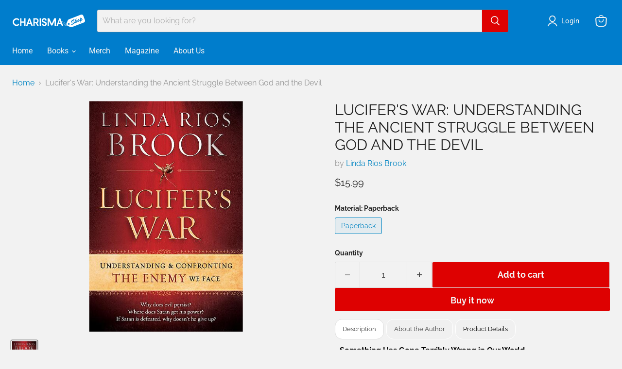

--- FILE ---
content_type: text/javascript; charset=utf-8
request_url: https://mycharismashop.com/products/lucifers-war-understanding-the-ancient-struggle-between-god-and-the-devil.js
body_size: 1357
content:
{"id":1093496340523,"title":"Lucifer's War: Understanding the Ancient Struggle Between God and the Devil","handle":"lucifers-war-understanding-the-ancient-struggle-between-god-and-the-devil","description":"\u003cspan style=\"color: #000000;\"\u003e\u003cb\u003eSomething Has Gone Terribly Wrong in Our World\u003c\/b\u003e \u003c\/span\u003e\n\u003cdiv\u003e\u003cspan style=\"color: #404040;\"\u003e Two thousand years after the cross, evil continues to brutalize and pillage in every nation and no one appears able to do very much about it. Why has the church made so little progress? While Satan lost his \u003ci\u003eauthority\u003c\/i\u003e to rule on the earth, he did not lose his \u003ci\u003epower\u003c\/i\u003e. Failure to recognize this crucial difference has caused us to miss the point as to what the war over the planet is about and therefore, what we must do to win it.\u003c\/span\u003e\u003c\/div\u003e\n\u003cdiv\u003e\u003cspan style=\"color: #404040;\"\u003e  \u003c\/span\u003e\u003c\/div\u003e\n\u003cdiv\u003e\u003cspan style=\"color: #404040;\"\u003e \u003ci\u003eLucifer’s War\u003c\/i\u003e offers a detailed, historical examination of Satan, the demon gods who are aligned with him, and their ancient struggle with God over humanity. While the church is the only agency on earth authorized by Jesus to deal with evil at its root cause, believers must acknowledge what has not worked and pursue a different strategy that will. This book will change the way you pray, equip you to understand the times we are living in, and prepare you for what may happen next and what you can do about it.\u003c\/span\u003e\u003c\/div\u003e\n\u003cspan style=\"color: #404040;\"\u003e  \u003c\/span\u003e\u003cbr\u003e\n\u003ch5\u003e\u003cspan style=\"color: #000000;\"\u003e\u003cfont color=\"#404040\"\u003eAbout the Author\u003c\/font\u003e\u003c\/span\u003e\u003c\/h5\u003e\n\u003cdiv\u003e\u003cspan style=\"color: #404040;\"\u003e\u003cb\u003eLinda Rios Brook\u003c\/b\u003e is the author of the popular books \u003ci\u003eLucifer’s Flood\u003c\/i\u003e, \u003ci\u003eThe Deliverer\u003c\/i\u003e, \u003ci\u003eThe King \u003c\/i\u003e(winner USA Best Books 2010 award), and \u003ci\u003eThe Redeemer. \u003c\/i\u003eA television executive for over twenty years, Linda has a doctorate from Wagner Leadership Institute, is an ordained minister, has served as head of evangelism for the Episcopal Diocese of West Texas and as a deacon at North Heights Lutheran Church in Arden Hills, Minnesota. She is currently the Teaching Pastor at Covenant Centre International in Palm Beach Gardens, Florida.\u003c\/span\u003e\u003c\/div\u003e\n\u003cdiv\u003e\u003cspan style=\"color: #404040;\"\u003e\u003c\/span\u003e\u003c\/div\u003e\n\u003ch5\u003e\u003cspan style=\"color: #000000;\"\u003eProduct Details\u003c\/span\u003e\u003c\/h5\u003e\n\u003cspan style=\"color: #404040;\"\u003e\u003cstrong\u003ePublisher\u003c\/strong\u003e: ‎Charisma House; Reprint edition (October 2, 2012)\u003c\/span\u003e\u003cbr\u003e\u003cspan style=\"color: #404040;\"\u003e\u003cstrong\u003eLanguage\u003c\/strong\u003e: ‎English\u003c\/span\u003e\u003cbr\u003e\u003cspan style=\"color: #404040;\"\u003e\u003cstrong\u003ePaperback\u003c\/strong\u003e: ‎256 pages\u003c\/span\u003e\u003cbr\u003e\u003cspan style=\"color: #404040;\"\u003e\u003cstrong\u003eISBN-10\u003c\/strong\u003e: 1616386967\u003c\/span\u003e\u003cbr\u003e\u003cspan style=\"color: #404040;\"\u003e\u003cstrong\u003eISBN-13\u003c\/strong\u003e: 978-1616386962\u003c\/span\u003e\u003cbr\u003e\u003cspan style=\"color: #404040;\"\u003e\u003cstrong\u003eItem Weight\u003c\/strong\u003e: ‎12.3 ounces\u003c\/span\u003e\u003cbr\u003e\u003cspan style=\"color: #404040;\"\u003e\u003cstrong\u003eDimensions\u003c\/strong\u003e:‎ 6 x 0.64 x 9 inches\u003c\/span\u003e","published_at":"2016-03-11T14:33:51-05:00","created_at":"2018-03-15T23:46:18-04:00","vendor":"Linda Rios Brook","type":"Book","tags":["bl_clear","book","Independence_Day","linda-rios-brook","supernatural"],"price":1599,"price_min":1599,"price_max":1599,"available":true,"price_varies":false,"compare_at_price":1599,"compare_at_price_min":1599,"compare_at_price_max":1599,"compare_at_price_varies":false,"variants":[{"id":43031439802624,"title":"Paperback","option1":"Paperback","option2":null,"option3":null,"sku":"6962","requires_shipping":true,"taxable":true,"featured_image":null,"available":true,"name":"Lucifer's War: Understanding the Ancient Struggle Between God and the Devil - Paperback","public_title":"Paperback","options":["Paperback"],"price":1599,"weight":356,"compare_at_price":1599,"inventory_management":"shopify","barcode":"9781616386962","requires_selling_plan":false,"selling_plan_allocations":[]}],"images":["\/\/cdn.shopify.com\/s\/files\/1\/2589\/7894\/products\/O_d4df87f6-a19c-483a-b4d8-f41c772b1d52.jpg?v=1756407469"],"featured_image":"\/\/cdn.shopify.com\/s\/files\/1\/2589\/7894\/products\/O_d4df87f6-a19c-483a-b4d8-f41c772b1d52.jpg?v=1756407469","options":[{"name":"Material","position":1,"values":["Paperback"]}],"url":"\/products\/lucifers-war-understanding-the-ancient-struggle-between-god-and-the-devil","media":[{"alt":"Lucifer's War : Understanding the Ancient Struggle between God and the Devil","id":1498741342251,"position":1,"preview_image":{"aspect_ratio":0.667,"height":600,"width":400,"src":"https:\/\/cdn.shopify.com\/s\/files\/1\/2589\/7894\/products\/O_d4df87f6-a19c-483a-b4d8-f41c772b1d52.jpg?v=1756407469"},"aspect_ratio":0.667,"height":600,"media_type":"image","src":"https:\/\/cdn.shopify.com\/s\/files\/1\/2589\/7894\/products\/O_d4df87f6-a19c-483a-b4d8-f41c772b1d52.jpg?v=1756407469","width":400}],"requires_selling_plan":false,"selling_plan_groups":[]}